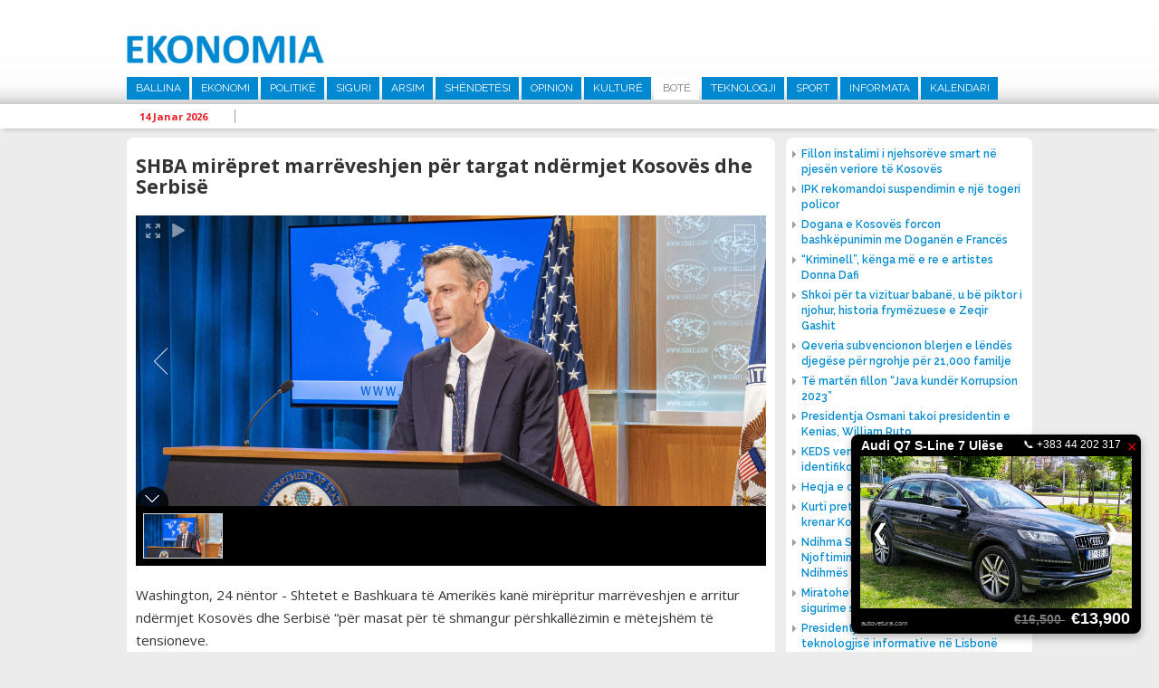

--- FILE ---
content_type: text/html; charset=UTF-8
request_url: http://ekonomia.info/sq/bote/shba-mirepret-marreveshjen-per-targat-ndermjet-kosoves-dhe-serbise
body_size: 9226
content:
<!DOCTYPE html>
<html>
<head>
<title>SHBA mir&euml;pret marr&euml;veshjen p&euml;r targat nd&euml;rmjet Kosov&euml;s dhe Serbis&euml; - Bot&euml;  -  Ekonomia</title>
<meta charset="UTF-8">
<meta viewport="width=device-width, initial-scale=1">
<meta name="description" content="Washington, 24 n&amp;euml;ntor - Shtetet e Bashkuara t&amp;euml; Amerik&amp;euml;s kan&amp;euml; mir&amp;euml;pritur marr&amp;euml;veshjen e arritur nd&amp;euml;rmjet Kosov&amp;euml;s dhe Serbis&amp;euml; &amp;ldquo;p&amp;euml;r masat p&amp;euml;r t&amp;euml; shmangur p&amp;euml;rshkall&amp;euml;zimin e m&amp;euml;tejsh&amp;euml;m t&amp;euml; tensioneve.
  Ekonomia - www.ekonomia-ks.com">
<meta name="keywords" content="Washington, 24 n&amp;euml;ntor - Shtetet e Bashkuara t&amp;euml; Amerik&amp;euml;s kan&amp;euml; mir&amp;euml;pritur marr&amp;euml;veshjen e arritur nd&amp;euml;rmjet Kosov&amp;euml;s dhe Serbis&amp;euml; &amp;ldquo;p&amp;euml;r masat p&amp;euml;r t&amp;euml; shmangur p&amp;euml;rshkall&amp;euml;zimin e m&amp;euml;tejsh&amp;euml;m t&amp;euml; tensioneve.
  Ekonomia - www.ekonomia-ks.com">
<meta name="author" content=" Ekonomia">
<meta property="fb:pages" content="939707452814781">
<meta property="fb:pages" content="1728710157424560">
<meta property="og:title" content="SHBA mir&euml;pret marr&euml;veshjen p&euml;r targat nd&euml;rmjet Kosov&euml;s dhe Serbis&euml;">
<meta property="og:description" content="Washington, 24 n&amp;euml;ntor - Shtetet e Bashkuara t&amp;euml; Amerik&amp;euml;s kan&amp;euml; mir&amp;euml;pritur marr&amp;euml;veshjen e arritur nd&amp;euml;rmjet Kosov&amp;euml;s dhe Serbis&amp;euml; &amp;ldquo;p&amp;euml;r masat p&amp;euml;r t&amp;euml; shmangur p&amp;euml;rshkall&amp;euml;zimin e m&amp;euml;tejsh&amp;euml;m t&amp;euml; tensioneve.
">
<meta property="og:image" content="http://ekonomia.info/repository/images/social/ned_price.jpg">
<meta property="og:site_name" content=" Ekonomia">
<meta property="og:site_url" content="http://ekonomia.info/sq/bote/shba-mirepret-marreveshjen-per-targat-ndermjet-kosoves-dhe-serbise">
<meta property="og:type" content="article">
<meta name="robots" content="All">
<meta http-equiv="cache-control" content="max-age=0">
<meta http-equiv="cache-control" content="no-cache">
<meta http-equiv="expires" content="0">
<meta http-equiv="expires" content="Tue, 01 Jan 1980 1:00:00 GMT">
<meta http-equiv="pragma" content="no-cache">
<link rel="stylesheet" href="https://fonts.googleapis.com/css?family=Raleway:400,500,600,700|Roboto:400,500,700|Open+Sans:400,600,700" type="text/css" title="standard" />
<link rel="stylesheet" href="http://ekonomia.info/misc/bootstrap/css/bootstrap.min.css" type="text/css" title="standard" />
<link rel="stylesheet" href="http://ekonomia.info/misc/bootstrap/css/bootstrap-dialog.min.css" type="text/css" title="standard" />
<link rel="stylesheet" href="http://ekonomia.info/inc/css/normalizer.css" type="text/css" title="standard" />
<link rel="stylesheet" href="http://ekonomia.info/misc/fontawesome/css/font-awesome.min.css" type="text/css" title="standard" />
<link rel="stylesheet" href="http://ekonomia.info/inc/css/style.css?1537891861" type="text/css" title="standard" />
<script type="text/javascript" src="http://ekonomia.info/inc/js/jquery-2.1.3.min.js"></script>
<script type="text/javascript" src="http://ekonomia.info/inc/js/jquery.cycle2.min.js"></script>
<script type="text/javascript" src="http://ekonomia.info/inc/js/main.js?1539104431"></script>
<script data-cfasync="false" nonce="adeca65d-5bd7-47fe-b1ca-5e2b8bba7a43">try{(function(w,d){!function(j,k,l,m){if(j.zaraz)console.error("zaraz is loaded twice");else{j[l]=j[l]||{};j[l].executed=[];j.zaraz={deferred:[],listeners:[]};j.zaraz._v="5874";j.zaraz._n="adeca65d-5bd7-47fe-b1ca-5e2b8bba7a43";j.zaraz.q=[];j.zaraz._f=function(n){return async function(){var o=Array.prototype.slice.call(arguments);j.zaraz.q.push({m:n,a:o})}};for(const p of["track","set","debug"])j.zaraz[p]=j.zaraz._f(p);j.zaraz.init=()=>{var q=k.getElementsByTagName(m)[0],r=k.createElement(m),s=k.getElementsByTagName("title")[0];s&&(j[l].t=k.getElementsByTagName("title")[0].text);j[l].x=Math.random();j[l].w=j.screen.width;j[l].h=j.screen.height;j[l].j=j.innerHeight;j[l].e=j.innerWidth;j[l].l=j.location.href;j[l].r=k.referrer;j[l].k=j.screen.colorDepth;j[l].n=k.characterSet;j[l].o=(new Date).getTimezoneOffset();if(j.dataLayer)for(const t of Object.entries(Object.entries(dataLayer).reduce((u,v)=>({...u[1],...v[1]}),{})))zaraz.set(t[0],t[1],{scope:"page"});j[l].q=[];for(;j.zaraz.q.length;){const w=j.zaraz.q.shift();j[l].q.push(w)}r.defer=!0;for(const x of[localStorage,sessionStorage])Object.keys(x||{}).filter(z=>z.startsWith("_zaraz_")).forEach(y=>{try{j[l]["z_"+y.slice(7)]=JSON.parse(x.getItem(y))}catch{j[l]["z_"+y.slice(7)]=x.getItem(y)}});r.referrerPolicy="origin";r.src="/cdn-cgi/zaraz/s.js?z="+btoa(encodeURIComponent(JSON.stringify(j[l])));q.parentNode.insertBefore(r,q)};["complete","interactive"].includes(k.readyState)?zaraz.init():j.addEventListener("DOMContentLoaded",zaraz.init)}}(w,d,"zarazData","script");window.zaraz._p=async d$=>new Promise(ea=>{if(d$){d$.e&&d$.e.forEach(eb=>{try{const ec=d.querySelector("script[nonce]"),ed=ec?.nonce||ec?.getAttribute("nonce"),ee=d.createElement("script");ed&&(ee.nonce=ed);ee.innerHTML=eb;ee.onload=()=>{d.head.removeChild(ee)};d.head.appendChild(ee)}catch(ef){console.error(`Error executing script: ${eb}\n`,ef)}});Promise.allSettled((d$.f||[]).map(eg=>fetch(eg[0],eg[1])))}ea()});zaraz._p({"e":["(function(w,d){})(window,document)"]});})(window,document)}catch(e){throw fetch("/cdn-cgi/zaraz/t"),e;};</script></head><body>


<header>

  <div class="top-part">
    <div class="alignC">
      <a href="http://ekonomia.info/sq/ballina" class="logo"><img src="http://ekonomia.info/inc/images/logo1.png"></a>
            <nav class="main-nav">
        <ul><li><a href="http://ekonomia.info/sq/ballina" >Ballina</a></li><li><a href="http://ekonomia.info/sq/ekonomi" >Ekonomi</a><ul class="sub-main "><li><a href="http://ekonomia.info/sq/tregti">Tregti</a></li><li><a href="http://ekonomia.info/sq/industri">Industri</a></li><li><a href="http://ekonomia.info/sq/energjetike">Energjetik&euml;</a></li><li><a href="http://ekonomia.info/sq/telekomunikacion">Telekomunikacion</a></li><li><a href="http://ekonomia.info/sq/bujqesi">Bujq&euml;si</a></li><li><a href="http://ekonomia.info/sq/turizem">Turiz&euml;m</a></li></ul></li><li><a href="http://ekonomia.info/sq/politike" >Politik&euml;</a></li><li><a href="http://ekonomia.info/sq/siguri" >Siguri</a></li><li><a href="http://ekonomia.info/sq/arsim" >Arsim</a></li><li><a href="http://ekonomia.info/sq/shendetesi" >Sh&euml;ndet&euml;si</a></li><li><a href="http://ekonomia.info/sq/opinion" >Opinion</a></li><li><a href="http://ekonomia.info/sq/kulture" >Kultur&euml; </a></li><li><a href="http://ekonomia.info/sq/bote"  class="active" >Bot&euml; </a></li><li><a href="http://ekonomia.info/sq/teknologji" >Teknologji</a></li><li><a href="http://ekonomia.info/sq/sport" >Sport</a></li><li><a href="http://ekonomia.info/sq/informata" >Informata</a></li><li><a href="http://ekonomia.info/sq/kalendari" >Kalendari</a></li></ul>

      </nav>
    </div>
  </div>
  <div class="marquee-holder">
    <div class="alignC">
      <div class="date-holder">
        <span class="date">14 Janar 2026 </span>
        <span class="separator"></span>
      </div>
      <div class="news-holder">

      </div>

    </div>
  </div>
</header>

<div class="alignC">

<section class="content list-article w716">
<script type='text/javascript' src='http://ekonomia.info/misc/unite/js/unitegallery.min.js'></script>

<link rel='stylesheet' href='http://ekonomia.info/misc/unite/css/unite-gallery.css' type='text/css' />

<script type='text/javascript' src='http://ekonomia.info/misc/unite/themes/compact/ug-theme-compact.js'></script>


  <article class="full"><h1 class="article-main-heading">SHBA mir&euml;pret marr&euml;veshjen p&euml;r targat nd&euml;rmjet Kosov&euml;s dhe Serbis&euml;</h1><div id="news-gallery" style="overflow:hidden;">		<img alt="SHBA mir&euml;pret marr&euml;veshjen p&euml;r targat nd&euml;rmjet Kosov&euml;s dhe Serbis&euml;"
			 src="http://ekonomia.info/repository/images/main/ned_price.jpg"
			 data-image="http://ekonomia.info/repository/images/main/ned_price.jpg"
			 data-description="SHBA mir&euml;pret marr&euml;veshjen p&euml;r targat nd&euml;rmjet Kosov&euml;s dhe Serbis&euml;"></div>
      <script type="text/javascript">
        jQuery(document).ready(function(){
          jQuery("#news-gallery").unitegallery();
        });

      </script>

      <span class="full-text"><p>Washington, 24 n&euml;ntor - Shtetet e Bashkuara t&euml; Amerik&euml;s kan&euml; mir&euml;pritur marr&euml;veshjen e arritur nd&euml;rmjet Kosov&euml;s dhe Serbis&euml; &ldquo;p&euml;r masat p&euml;r t&euml; shmangur p&euml;rshkall&euml;zimin e m&euml;tejsh&euml;m t&euml; tensioneve.<br />
<br />
N&euml; nj&euml; deklarat&euml; t&euml; z&euml;dh&euml;n&euml;sit t&euml; Departamentit amerikan t&euml; Shtetit Ned Price p&euml;rg&euml;zohet marr&euml;veshja e t&euml; dy vendeve &ldquo;p&euml;r t&#039;u p&euml;rqendruar plot&euml;sisht dhe urgjentisht n&euml; normalizimin e marr&euml;dh&euml;nieve n&euml;n kujdesin e dialogut t&euml; leht&euml;suar nga Bashkimi Evropian&rdquo;, t&euml; cilin Shtetet e Bashkuara e vler&euml;sojn&euml; si &ldquo;rrug&euml;n m&euml; e mir&euml; p&euml;r t&euml; &ccedil;uar p&euml;rpara t&euml; ardhmen evropiane t&euml; Serbis&euml; dhe Kosov&euml;s&rdquo;.<br />
<br />
"Ne mir&euml;presim vendimin e pal&euml;ve p&euml;r t&euml; v&euml;n&euml; interesat e t&euml; gjith&euml; njer&euml;zve t&euml; tyre n&euml; krye t&euml; vendimmarrjes dhe t&euml; nd&euml;rmarrin hapa p&euml;r t&euml; p&euml;rmir&euml;suar jet&euml;n e p&euml;rditshme t&euml; qytetar&euml;ve t&euml; tyre."<br />
<br />
"T&euml; dy pal&euml;t b&euml;n&euml; nj&euml; hap gjigant p&euml;rpara sot, me leht&euml;simin e BE-s&euml;, drejt garantimit t&euml; paqes dhe stabilitetit n&euml; t&euml; gjith&euml; rajonin. Shtetet e Bashkuara p&euml;rsh&euml;ndesin negociatat konstruktive dhe inkurajojn&euml; p&euml;rparimin e m&euml;tejsh&euml;m drejt normalizimit t&euml; marr&euml;dh&euml;nieve", thuhet n&euml; deklarat&euml;n e z&euml;dh&euml;n&euml;sit t&euml; Departamentit amerikan t&euml; Shtetit Ned Price.<br />
<br />
Kurse k&euml;shilltari i Departamentit t&euml; Shtetit, Derek Chollet, ka njoftuar se pati nj&euml; bised&euml; t&euml; mir&euml; me kryeministrin e Kosov&euml;s Albin Kurti.<br />
<br />
&ldquo;E fal&euml;nderova p&euml;r angazhimin konstruktiv n&euml; gjetjen e nj&euml; rruge p&euml;rpara p&euml;r uljen e tensioneve dhe angazhimin p&euml;r t&euml; punuar urgjentisht p&euml;r normalizimin e marr&euml;dh&euml;nieve nd&euml;rmjet Kosov&euml;s dhe Serbis&euml; n&euml; dialogun e leht&euml;suar nga BE-ja, t&euml; cilin SHBA-ja e mb&euml;shtet fuqish&euml;m&rdquo;, shkroi Chollet n&euml; rrjetin social Twitter. <br />
</p></span>
    <div class="add-this-sharer" style="float:left;width:100%;padding:20px 15px;">
      <!-- Go to www.addthis.com/dashboard to customize your tools -->
      <div class="addthis_inline_share_toolbox"></div>

    </div>
      </article>      <div class="latest-section-news">
                          <article class="list " >
                  <a href="http://ekonomia.info/sq/bote/presidentja-osmani-takoi-presidentin-e-kenias-william-ruto" class="image"><img src="http://ekonomia.info/repository/images/300_200/vjosa_osmani_dhe_william_ruto.jpg"  /></a>
                  <a href="http://ekonomia.info/sq/bote/presidentja-osmani-takoi-presidentin-e-kenias-william-ruto" class="title"><h1>Presidentja Osmani takoi presidentin e Kenias, William Ruto</h1></a>

                </article>
                                <article class="list " >
                  <a href="http://ekonomia.info/sq/bote/be-konfirmon-se-liberalizimi-i-vizave-per-kosoven-do-te-hyje-ne-fuqi-me-1-janar-2024" class="image"><img src="http://ekonomia.info/repository/images/300_200/04_07_2022_11131531_liberalizimi_i_vizave.jpg"  /></a>
                  <a href="http://ekonomia.info/sq/bote/be-konfirmon-se-liberalizimi-i-vizave-per-kosoven-do-te-hyje-ne-fuqi-me-1-janar-2024" class="title"><h1>BE konfirmon se liberalizimi i vizave p&euml;r Kosov&euml;n do t&euml; hyj&euml; n&euml; fuqi m&euml; 1 janar 2024</h1></a>

                </article>
                                <article class="list "  style="margin-right:0;" >
                  <a href="http://ekonomia.info/sq/bote/presidenti-biden-kerkon-miliarda-dollare-ne-fonde-per-ukrainen-dhe-izraelin" class="image"><img src="http://ekonomia.info/repository/images/300_200/joe_biden_and_netanjahu.jpg"  /></a>
                  <a href="http://ekonomia.info/sq/bote/presidenti-biden-kerkon-miliarda-dollare-ne-fonde-per-ukrainen-dhe-izraelin" class="title"><h1> Presidenti Biden k&euml;rkon miliarda dollar&euml; n&euml; fonde p&euml;r Ukrain&euml;n dhe Izraelin</h1></a>

                </article>
                                <article class="list " >
                  <a href="http://ekonomia.info/sq/bote/presidentja-osmani-u-prit-ne-takim-nga-kryeministri-i-shqiperise-edi-rama" class="image"><img src="http://ekonomia.info/repository/images/300_200/vjosa_osmani_dhe_edi_rama_2023.jpg"  /></a>
                  <a href="http://ekonomia.info/sq/bote/presidentja-osmani-u-prit-ne-takim-nga-kryeministri-i-shqiperise-edi-rama" class="title"><h1>Presidentja Osmani u prit n&euml; takim nga kryeministri i Shqip&euml;ris&euml;, Edi Rama</h1></a>

                </article>
                                <article class="list " >
                  <a href="http://ekonomia.info/sq/bote/termet-i-fuqishem-godet-japonine" class="image"><img src="http://ekonomia.info/repository/images/300_200/05_10_2022_12065487_termet_termet_earthquake.jpg"  /></a>
                  <a href="http://ekonomia.info/sq/bote/termet-i-fuqishem-godet-japonine" class="title"><h1>T&euml;rmet i fuqish&euml;m godet Japonin&euml;</h1></a>

                </article>
                                <article class="list "  style="margin-right:0;" >
                  <a href="http://ekonomia.info/sq/bote/njohja-e-kosoves-eshte-ceshtje-e-perfunduar-per-malin-e-zi" class="image"><img src="http://ekonomia.info/repository/images/300_200/jakov_milatovic.jpg"  /></a>
                  <a href="http://ekonomia.info/sq/bote/njohja-e-kosoves-eshte-ceshtje-e-perfunduar-per-malin-e-zi" class="title"><h1>Njohja e Kosov&euml;s &euml;sht&euml; &ccedil;&euml;shtje e p&euml;rfunduar p&euml;r Malin e Zi </h1></a>

                </article>
                      </div>

      

</section>

  <div class="right-holder" style="margin-top:10px;">
    <div class="main-right-news">
         <ul>
      <li><a href="http://www.ekonomia.info/sq/energjetike/fillon-instalimi-i-njehsoreve-smart-ne-pjesen-veriore-te-kosoves"><span class="icon fa fa-caret-right"></span><span class="title">Fillon instalimi i njehsor&euml;ve smart n&euml; pjes&euml;n veriore t&euml; Kosov&euml;s</span></a></li>
<li><a href="http://www.ekonomia.info/sq/siguri/ipk-rekomandoi-suspendimin-e-nje-togeri-policor"><span class="icon fa fa-caret-right"></span><span class="title">IPK rekomandoi suspendimin e nj&euml; togeri policor</span></a></li>
<li><a href="http://www.ekonomia.info/sq/ekonomi/dogana-e-kosoves-forcon-bashkepunimin-me-doganen-e-frances"><span class="icon fa fa-caret-right"></span><span class="title">Dogana e Kosov&euml;s forcon bashk&euml;punimin me Dogan&euml;n e Franc&euml;s  </span></a></li>
<li><a href="http://www.ekonomia.info/sq/kulture/kriminell-kenga-me-e-re-e-artistes-donna-dafi"><span class="icon fa fa-caret-right"></span><span class="title">&ldquo;Kriminell&rdquo;, k&euml;nga m&euml; e re e artistes Donna Dafi</span></a></li>
<li><a href="http://www.ekonomia.info/sq/kulture/shkoi-per-ta-vizituar-babane-u-be-piktor-i-njohur-historia-frymezuese-e-zeqir-gashit"><span class="icon fa fa-caret-right"></span><span class="title">Shkoi p&euml;r ta vizituar baban&euml;, u b&euml; piktor i njohur, historia frym&euml;zuese e Zeqir Gashit</span></a></li>
<li><a href="http://www.ekonomia.info/sq/ekonomi/qeveria-subvencionon-blerjen-e-lendes-djegese-per-ngrohje-per-21000-familje"><span class="icon fa fa-caret-right"></span><span class="title">Qeveria subvencionon blerjen e l&euml;nd&euml;s djeg&euml;se p&euml;r ngrohje p&euml;r 21,000 familje</span></a></li>
<li><a href="http://www.ekonomia.info/sq/siguri/te-marten-fillon-java-kunder-korrupsion-2023"><span class="icon fa fa-caret-right"></span><span class="title">T&euml; mart&euml;n fillon &ldquo;Java kund&euml;r Korrupsion 2023&rdquo;</span></a></li>
<li><a href="http://www.ekonomia.info/sq/bote/presidentja-osmani-takoi-presidentin-e-kenias-william-ruto"><span class="icon fa fa-caret-right"></span><span class="title">Presidentja Osmani takoi presidentin e Kenias, William Ruto</span></a></li>
<li><a href="http://www.ekonomia.info/sq/energjetike/keds-vendos-pajisje-automatike-qe-identifikon-prishjet"><span class="icon fa fa-caret-right"></span><span class="title"> KEDS vendos pajisje automatike q&euml; identifikon prishjet </span></a></li>
<li><a href="http://www.ekonomia.info/sq/opinion/heqja-e-denimit-me-vdekje-gabim"><span class="icon fa fa-caret-right"></span><span class="title">Heqja e denimit me vdekje gabim</span></a></li>
<li><a href="http://www.ekonomia.info/sq/kulture/kurti-pret-ne-takim-rita-oren-e-ke-bere-krenar-kosoven"><span class="icon fa fa-caret-right"></span><span class="title">Kurti pret n&euml; takim Rita Or&euml;n: E ke b&euml;r&euml; krenar Kosov&euml;n  </span></a></li>
<li><a href="http://www.ekonomia.info/sq/opinion/ndihma-shteterore-detyrimi-per-njoftimin-e-ndihmes-dhe-kthimi-i-ndihmes-se-kunderligjshme"><span class="icon fa fa-caret-right"></span><span class="title">Ndihma Shtet&euml;rore: Detyrimi p&euml;r Njoftimin e Ndihm&euml;s dhe Kthimi i Ndihm&euml;s s&euml; Kund&euml;rligjshme</span></a></li>
<li><a href="http://www.ekonomia.info/sq/ekonomi/miratohet-marreveshja-me-holanden-per-sigurime-shoqerore"><span class="icon fa fa-caret-right"></span><span class="title">Miratohet marr&euml;veshja me Holand&euml;n p&euml;r sigurime shoq&euml;rore</span></a></li>
<li><a href="http://www.ekonomia.info/sq/teknologji/presidentja-osman-flet-ne-samitin-e-teknologjise-informative-ne-lisbone"><span class="icon fa fa-caret-right"></span><span class="title">Presidentja Osman flet n&euml; Samitin e teknologjis&euml; informative n&euml; Lisbon&euml;</span></a></li>
<li><a href="http://www.ekonomia.info/sq/opinion/albert-kamy-hero-i-se-vertetes"><span class="icon fa fa-caret-right"></span><span class="title">Albert Kamy hero i s&euml; v&euml;rtet&euml;s</span></a></li>
<li><a href="http://www.ekonomia.info/sq/telekomunikacion/mfpt-dhe-telekomi-nenshkruajne-marreveshje-per-kredi-investive-432176"><span class="icon fa fa-caret-right"></span><span class="title">MFPT dhe Telekomi n&euml;nshkruajn&euml; marr&euml;veshje p&euml;r kredi investive</span></a></li>
<li><a href="http://www.ekonomia.info/sq/ekonomi/bqk-po-punon-ne-avancimin-e-rregullave-per-vleresimin-e-pronave-te-paluajtshme"><span class="icon fa fa-caret-right"></span><span class="title">BQK po punon n&euml; avancimin e rregullave p&euml;r vler&euml;simin e pronave t&euml; paluajtshme </span></a></li>
<li><a href="http://www.ekonomia.info/sq/siguri/policia-arreston-terroristet-e-ne-anen-tjeter-ata-me-para-te-krimit-po-e-blejne-lirine"><span class="icon fa fa-caret-right"></span><span class="title">Policia arreston terroristet e n&euml; an&euml;n tjet&euml;r, ata me para t&euml; krimit po e blejn&euml; lirin&euml;</span></a></li>
    </ul>
    
    </div>
<!--    <div style="float:left;width:100%;">-->
<!--      <iframe width="272" height="200" src="https://www.youtube.com/embed/ROeV4ufT4Zw" frameborder="0" allow="accelerometer; encrypted-media; gyroscope; picture-in-picture" allowfullscreen></iframe>-->
<!--    </div>-->
    
        <a href="https://www.facebook.com/MTI.RKS/" target="_blank" style="float:left;width:100%;"><img src="http://ekonomia.info/repository/reklama/mti_konsumator_6519.jpg" style="float:left;width:100%;"></a>

    <div class="news-box right-calendari"><a href="http://ekonomia.info/sq/kalendari" class="main"><h1>Kalendari</h1></a>
            <a href="http://ekonomia.info/sq/kalendari/ngjarjet-e-dates-8-gusht-2023" class="title">Ngjarjet e dat&euml;s 8 gusht 2023</a>

      <span class="calendar-text">
        <p>&nbsp;- Partia Demokratike e Kosov&euml;s, mban konferenc&euml; p&euml;r media. (Selia Qendrore e PDK-s&euml;, ora 11:00)</p>
<p>&nbsp;</p>
<p>&nbsp;- Ministria e Kultur&euml;s, Rinis&euml; dhe Sportit, organizon shfaqjen e filmave &ldquo;I Pabesi&rdquo; dhe &ldquo;Heshtja Vret&rdquo;. (Kino &ldquo;Armata&rdquo;, ora 20:00)</p>
      </span>

    </div>

  </div>

  </div>

<section class="home-row">
  <div class="alignC">

<!--    <div class="flight-info">-->
<!--      <a href="http://www.airportpristina.com/" target="_blank" class="main-link">Prishtina International Airport Adem Jashari / Limak Kosovo</a>-->
<!--      <div class="tab-container aeroporti">-->
<!--        <a class="active arrive" href="javascript:void(0);" data-class="arrivals">Arrivals</a>-->
<!--        <a href="javascript:void(0);" class="depart" data-class="departures">Departures</a>-->
<!--      </div>-->
<!--      <div class="tab-content arrivals flight-content">-->
<!--        <table>-->
<!--          <tr class="heading">-->
<!--            <td class="flight-no">Nr. Fl.</td>-->
<!--            <td class="from">Nga</td>-->
<!--            <td class="status">Statusi</td>-->
<!--          </tr>-->
<!--        </table>-->
<!--      </div>-->
<!--      <div class="tab-content departures flight-content">-->
<!--        <table>-->
<!--          <tr class="heading">-->
<!--            <td class="flight-no">Nr. Fl.</td>-->
<!--            <td class="from">Nga</td>-->
<!--            <td class="status">Statusi</td>-->
<!--          </tr>-->
<!--        </table>-->
<!--      </div>-->
<!--    </div>-->

        <div class="news-box" style="margin-right:2%;">
      <a href="http://ekonomia.info/sq/siguri" class="main"><h1>Siguri</h1></a>

            <div class="nb-main">
        <a href="http://ekonomia.info/sq/siguri/ipk-rekomandoi-suspendimin-e-nje-togeri-policor" class="image"><img src="http://ekonomia.info/repository/images/334_180/07_12_2015_7255947_IPK___Inspektoratit_Policor_te_Kosoves_llogo.jpg" ></a>
        <a href="http://ekonomia.info/sq/siguri/ipk-rekomandoi-suspendimin-e-nje-togeri-policor" class="title">IPK rekomandoi suspendimin e nj&euml; togeri policor </a>
      </div>
      <ul>
                  <li><a href="http://ekonomia.info/sq/siguri/te-marten-fillon-java-kunder-korrupsion-2023"><span class="icon fa fa-caret-right"></span><span class="title">T&euml; mart&euml;n fillon &ldquo;Java kund&euml;r Korrupsion 2023&rdquo;</span></a></li>
                    <li><a href="http://ekonomia.info/sq/siguri/policia-arreston-terroristet-e-ne-anen-tjeter-ata-me-para-te-krimit-po-e-blejne-lirine"><span class="icon fa fa-caret-right"></span><span class="title">Policia arreston terroristet e n&euml; an&euml;n tjet&euml;r, ata me para t&euml; krimit po e blejn&euml; lirin&euml;</span></a></li>
              </ul>
    </div>

    <div class="news-box">
      <a href="http://ekonomia.info/sq/opinion" class="main"><h1>Opinion</h1></a>

                    <div class="nb-main">
                <a href="http://ekonomia.info/sq/opinion/heqja-e-denimit-me-vdekje-gabim" class="image"><img src="http://ekonomia.info/repository/images/334_180/besim_xani_2023_b_x.jpg" ></a>
                <a href="http://ekonomia.info/sq/opinion/heqja-e-denimit-me-vdekje-gabim" class="title">Heqja e denimit me vdekje gabim </a>
              </div>
              <ul>
                           <li><a href="http://ekonomia.info/sq/opinion/ndihma-shteterore-detyrimi-per-njoftimin-e-ndihmes-dhe-kthimi-i-ndihmes-se-kunderligjshme"><span class="icon fa fa-caret-right"></span><span class="title">Ndihma Shtet&euml;rore: Detyrimi p&euml;r Njoftimin e Ndihm&euml;s dhe Kthimi i Ndihm&euml;s s&euml; Kund&euml;rligjshme</span></a></li>
                             <li><a href="http://ekonomia.info/sq/opinion/albert-kamy-hero-i-se-vertetes"><span class="icon fa fa-caret-right"></span><span class="title">Albert Kamy hero i s&euml; v&euml;rtet&euml;s</span></a></li>
                 </ul>
    </div>


        <div class="news-box sport">
      <a href="http://ekonomia.info/sq/sport" class="main"><h1>Sport</h1></a>

            <div class="nb-main">
        <a href="http://ekonomia.info/sq/sport/bayern-dhe-tottenhami-arrijne-marreveshje-per-kompensimin-per-harry-kane" class="image"><img src="http://ekonomia.info/repository/images/main/harry_kane_2023.webp"></a>
        <a href="http://ekonomia.info/sq/sport/bayern-dhe-tottenhami-arrijne-marreveshje-per-kompensimin-per-harry-kane" class="title">Bayern dhe Tottenhami arrijn&euml; marr&euml;veshje p&euml;r kompensimin p&euml;r Harry Kane </a>
      </div>
      <ul>
                  <li><a href="http://ekonomia.info/sq/sport/galatasaray-nenshkruan-me-brazilianin-tete"><span class="icon fa fa-caret-right"></span><span class="title">Galatasaray n&euml;nshkruan me brazilianin Tete</span></a></li>
                    <li><a href="http://ekonomia.info/sq/sport/galatasaray-nenshkruan-kontrate-3-vjecare-me-icardin"><span class="icon fa fa-caret-right"></span><span class="title">Galatasaray n&euml;nshkruan kontrat&euml; 3-vje&ccedil;are me Icardin</span></a></li>
              </ul>
    </div>
  </div>
</section>

<section class="home-row">
  <div class="alignC">
    <div class="row-holder">
            <div class="news-box1">
        <a href="http://ekonomia.info/sq/energjetike" class="main"><h1>Energjetik&euml;</h1></a>

                <div class="nb-main">
          <a href="http://ekonomia.info/sq/energjetike/fillon-instalimi-i-njehsoreve-smart-ne-pjesen-veriore-te-kosoves" class="image"><img src="http://ekonomia.info/repository/images/main/instalimi_i_njehsoreve_te_mencur.jpg" ></a>
          <a href="http://ekonomia.info/sq/energjetike/fillon-instalimi-i-njehsoreve-smart-ne-pjesen-veriore-te-kosoves" class="title">Fillon instalimi i njehsor&euml;ve smart n&euml; pjes&euml;n veriore t&euml; Kosov&euml;s </a>
        </div>
        <ul>
                      <li><a href="http://ekonomia.info/sq/energjetike/keds-vendos-pajisje-automatike-qe-identifikon-prishjet"><span class="icon fa fa-caret-right"></span><span class="title"> KEDS vendos pajisje automatike q&euml; identifikon prishjet </span></a></li>
                        <li><a href="http://ekonomia.info/sq/energjetike/ndertimet-afer-stabilimenteve-te-tensionit-te-larte-rrezikojne-sistemin-elektroenergjetik"><span class="icon fa fa-caret-right"></span><span class="title">Nd&euml;rtimet af&euml;r stabilimenteve t&euml; tensionit t&euml; lart&euml; rrezikojn&euml; sistemin elektroenergjetik</span></a></li>
                </ul>
      </div>

            <div class="news-box1">
        <a href="http://ekonomia.info/sq/bujqesi" class="main"><h1>Bujq&euml;si</h1></a>

                <div class="nb-main">
          <a href="http://ekonomia.info/sq/bujqesi/ministri-faton-peci-takohet-me-homologun-e-tij-letonez-armands-krauze" class="image"><img src="http://ekonomia.info/repository/images/320_180/ministri_faton_peci_dhe_armands_krauze.jpg" ></a>
          <a href="http://ekonomia.info/sq/bujqesi/ministri-faton-peci-takohet-me-homologun-e-tij-letonez-armands-krauze" class="title">Ministri Faton Peci takohet me homologun e tij letonez, Armands Krauze </a>
        </div>
        <ul>
                      <li><a href="http://ekonomia.info/sq/bujqesi/paraqitet-rasti-i-pare-i-semundjes-murtaja-afrikane-e-derrit-ne-kosove"><span class="icon fa fa-caret-right"></span><span class="title">Paraqitet rasti i par&euml; i s&euml;mundjes Murtaja Afrikane e Derrit n&euml; Kosov&euml;</span></a></li>
                        <li><a href="http://ekonomia.info/sq/bujqesi/rusia-nderpret-marreveshjen-per-dritherat-nga-ukraina"><span class="icon fa fa-caret-right"></span><span class="title">Rusia nd&euml;rpret marr&euml;veshjen p&euml;r drith&euml;rat nga Ukraina </span></a></li>
                </ul>
      </div>

            <div class="news-box1">
        <a href="http://ekonomia.info/sq/tregti" class="main"><h1>Tregti</h1></a>

                <div class="nb-main">
          <a href="http://ekonomia.info/sq/tregti/inflacioni-vjetor-i-konsumatorit-ne-shba-arriti-ne-32-per-qind" class="image"><img src="http://ekonomia.info/repository/images/320_180/dollar_-0_-_8.jpg" ></a>
          <a href="http://ekonomia.info/sq/tregti/inflacioni-vjetor-i-konsumatorit-ne-shba-arriti-ne-32-per-qind" class="title">Inflacioni vjetor i konsumatorit n&euml; SHBA arriti n&euml; 3,2 p&euml;r qind  </a>
        </div>
        <ul>
                      <li><a href="http://ekonomia.info/sq/tregti/akp-miraton-listen-e-aseteve-per-shitje-permes-likuidimit-shal-63"><span class="icon fa fa-caret-right"></span><span class="title">AKP miraton list&euml;n e aseteve p&euml;r shitje p&euml;rmes Likuidimit SHAL 63</span></a></li>
                        <li><a href="http://ekonomia.info/sq/tregti/nga-sot-hyn-ne-fuqi-rregullorja-per-perfshirjen-e-qytetareve-ne-tregun-financiar"><span class="icon fa fa-caret-right"></span><span class="title">Nga sot hyn n&euml; fuqi Rregullorja p&euml;r p&euml;rfshirjen e qytetar&euml;ve n&euml; tregun financiar</span></a></li>
                </ul>
      </div>

    </div>
  </div>
</section>
<section class="home-row last">
  <div class="alignC">
    <div class="row-holder">


            <div class="news-box1">
        <a href="http://ekonomia.info/sq/industri" class="main"><h1>Industri</h1></a>

                <div class="nb-main">
          <a href="http://ekonomia.info/sq/industri/cilesia-e-derivateve-te-naftes-ne-kosove-nuk-eshte-aspak-e-mire" class="image"><img src="http://ekonomia.info/repository/images/320_180/arton_demhasaj_drejtor_ekzekutiv_i_organizates_cohu.jpeg" ></a>
          <a href="http://ekonomia.info/sq/industri/cilesia-e-derivateve-te-naftes-ne-kosove-nuk-eshte-aspak-e-mire" class="title">Cil&euml;sia e derivateve t&euml; naft&euml;s n&euml; Kosov&euml; nuk &euml;sht&euml; aspak e mir&euml; </a>
        </div>
        <ul>
                      <li><a href="http://ekonomia.info/sq/industri/usaid-mbeshtet-praktikat-e-riciklimit"><span class="icon fa fa-caret-right"></span><span class="title">USAID mb&euml;shtet praktikat e riciklimit</span></a></li>
                        <li><a href="http://ekonomia.info/sq/industri/rifillon-puna-e-prodhimit-ne-ferronikeli"><span class="icon fa fa-caret-right"></span><span class="title">Rifillon puna e prodhimit n&euml; Ferronikeli</span></a></li>
                </ul>
      </div>

            <div class="news-box1">
        <a href="http://ekonomia.info/sq/teknologji" class="main"><h1>Teknologji</h1></a>

                <div class="nb-main">
          <a href="http://ekonomia.info/sq/teknologji/presidentja-osman-flet-ne-samitin-e-teknologjise-informative-ne-lisbone" class="image"><img src="http://ekonomia.info/repository/images/320_180/vjosa_osmani_ne_lisbone.jpg" ></a>
          <a href="http://ekonomia.info/sq/teknologji/presidentja-osman-flet-ne-samitin-e-teknologjise-informative-ne-lisbone" class="title">Presidentja Osman flet n&euml; Samitin e teknologjis&euml; informative n&euml; Lisbon&euml; </a>
        </div>
        <ul>
                      <li><a href="http://ekonomia.info/sq/teknologji/twitter-humb-gjysmen-e-te-hyrave-nga-reklamimi"><span class="icon fa fa-caret-right"></span><span class="title">Twitter humb gjysm&euml;n e t&euml; hyrave nga reklamimi</span></a></li>
                        <li><a href="http://ekonomia.info/sq/teknologji/elon-musk-krijon-kompani-te-re-te-inteligjences-artificiale"><span class="icon fa fa-caret-right"></span><span class="title">Elon Musk krijon kompani t&euml; re t&euml; inteligjenc&euml;s artificiale</span></a></li>
                </ul>
      </div>


            <div class="news-box1">
        <a href="http://ekonomia.info/sq/turizem" class="main"><h1>Turiz&euml;m</h1></a>

                <div class="nb-main">
          <a href="http://ekonomia.info/sq/turizem/shqiperia-me-17-milione-turiste-vetem-per-muajin-korrik" class="image"><img src="http://ekonomia.info/repository/images/320_180/plazha_e_shengjinit_shengjin_beach_ermiri_palace.jpg" ></a>
          <a href="http://ekonomia.info/sq/turizem/shqiperia-me-17-milione-turiste-vetem-per-muajin-korrik" class="title">Shqip&euml;ria me 1.7 milion&euml; turist&euml; vet&euml;m p&euml;r muajin korrik </a>
        </div>
        <ul>
                      <li><a href="http://ekonomia.info/sq/turizem/ne-5-muajte-e-pare-shqiperia-vizitohet-nga-rreth-2-milion-e-400-mije-turiste"><span class="icon fa fa-caret-right"></span><span class="title">N&euml; 5 muajt&euml; e par&euml; Shqip&euml;ria vizitohet nga rreth 2 milion e 400 mij&euml; turist&euml;</span></a></li>
                        <li><a href="http://ekonomia.info/sq/turizem/hoteli-i-pare-ne-rajon-qe-certifikohet-per-qendrueshmeri-eshte-ne-kosove"><span class="icon fa fa-caret-right"></span><span class="title">Hoteli i par&euml; n&euml; rajon q&euml; certifikohet p&euml;r Q&euml;ndrueshm&euml;ri &euml;sht&euml; n&euml; Kosov&euml;</span></a></li>
                </ul>
      </div>




    </div>
  </div>
</section>
<footer>
  <div class="alignC">
    <span class="address">
      Adresa: Sheshi "Zahir Pajaziti", Tel: +377 44 185-977, +386 49 185-977<br/>

      e-mail: <a href="/cdn-cgi/l/email-protection" class="__cf_email__" data-cfemail="bcd1ddced7d9c8d5d2dbfcd9d7d3d2d3d1d5dd91d7cf92dfd3d1">[email&#160;protected]</a> & <a href="/cdn-cgi/l/email-protection" class="__cf_email__" data-cfemail="e7958283868c948e86a7828c8889888a8e86ca8c94c984888a">[email&#160;protected]</a><br/>

      Prishtinë
    </span>
  </div>
  <div class="copyright">
    <div class="alignC">
      <span class="text">
        &copy; Copyright - Agjencia - Ekonomia - Media - 2005 - 2019 - T&euml; gjitha t&euml; drejtat e rezervuara      </span>
    </div>
  </div>

</footer>
<script data-cfasync="false" src="/cdn-cgi/scripts/5c5dd728/cloudflare-static/email-decode.min.js"></script><script type="text/javascript">
  var gaJsHost = (("https:" == document.location.protocol) ? "https://ssl." : "http://www.");
  document.write(unescape("%3Cscript src='" + gaJsHost + "google-analytics.com/ga.js' type='text/javascript'%3E%3C/script%3E"));
</script>
<script type="text/javascript">
  try {
    var pageTracker = _gat._getTracker("UA-15328518-1");
    pageTracker._trackPageview();
  } catch(err) {}</script>
<!-- Go to www.addthis.com/dashboard to customize your tools -->
<script type="text/javascript" src="//s7.addthis.com/js/300/addthis_widget.js#pubid=ra-598c3583c4e63bc8"></script>

<script defer src="https://static.cloudflareinsights.com/beacon.min.js/vcd15cbe7772f49c399c6a5babf22c1241717689176015" integrity="sha512-ZpsOmlRQV6y907TI0dKBHq9Md29nnaEIPlkf84rnaERnq6zvWvPUqr2ft8M1aS28oN72PdrCzSjY4U6VaAw1EQ==" data-cf-beacon='{"version":"2024.11.0","token":"8ce231cb3a9346cb96382f124be9c569","r":1,"server_timing":{"name":{"cfCacheStatus":true,"cfEdge":true,"cfExtPri":true,"cfL4":true,"cfOrigin":true,"cfSpeedBrain":true},"location_startswith":null}}' crossorigin="anonymous"></script>
</body>
</html>

--- FILE ---
content_type: text/javascript; charset=utf-8
request_url: http://ekonomia.info/cdn-cgi/zaraz/s.js?z=JTdCJTIyZXhlY3V0ZWQlMjIlM0ElNUIlNUQlMkMlMjJ0JTIyJTNBJTIyU0hCQSUyMG1pciVDMyVBQnByZXQlMjBtYXJyJUMzJUFCdmVzaGplbiUyMHAlQzMlQUJyJTIwdGFyZ2F0JTIwbmQlQzMlQUJybWpldCUyMEtvc292JUMzJUFCcyUyMGRoZSUyMFNlcmJpcyVDMyVBQiUyMC0lMjBCb3QlQzMlQUIlMjAlMjAtJTIwJTIwRWtvbm9taWElMjIlMkMlMjJ4JTIyJTNBMC4wNzIwNjk0MzczNDg1NjgxOSUyQyUyMnclMjIlM0ExMjgwJTJDJTIyaCUyMiUzQTcyMCUyQyUyMmolMjIlM0E3MjAlMkMlMjJlJTIyJTNBMTI4MCUyQyUyMmwlMjIlM0ElMjJodHRwJTNBJTJGJTJGZWtvbm9taWEuaW5mbyUyRnNxJTJGYm90ZSUyRnNoYmEtbWlyZXByZXQtbWFycmV2ZXNoamVuLXBlci10YXJnYXQtbmRlcm1qZXQta29zb3Zlcy1kaGUtc2VyYmlzZSUyMiUyQyUyMnIlMjIlM0ElMjIlMjIlMkMlMjJrJTIyJTNBMjQlMkMlMjJuJTIyJTNBJTIyVVRGLTglMjIlMkMlMjJvJTIyJTNBMCUyQyUyMnElMjIlM0ElNUIlNUQlN0Q=
body_size: 3255
content:
try{(function(w,d){zaraz.debug=(px="")=>{document.cookie=`zarazDebug=${px}; path=/`;location.reload()};window.zaraz._al=function(en,eo,ep){w.zaraz.listeners.push({item:en,type:eo,callback:ep});en.addEventListener(eo,ep)};zaraz.preview=(eq="")=>{document.cookie=`zarazPreview=${eq}; path=/`;location.reload()};zaraz.i=function(pL){const pM=d.createElement("div");pM.innerHTML=unescape(pL);const pN=pM.querySelectorAll("script"),pO=d.querySelector("script[nonce]"),pP=pO?.nonce||pO?.getAttribute("nonce");for(let pQ=0;pQ<pN.length;pQ++){const pR=d.createElement("script");pP&&(pR.nonce=pP);pN[pQ].innerHTML&&(pR.innerHTML=pN[pQ].innerHTML);for(const pS of pN[pQ].attributes)pR.setAttribute(pS.name,pS.value);d.head.appendChild(pR);pN[pQ].remove()}d.body.appendChild(pM)};zaraz.f=async function(py,pz){const pA={credentials:"include",keepalive:!0,mode:"no-cors"};if(pz){pA.method="POST";pA.body=new URLSearchParams(pz);pA.headers={"Content-Type":"application/x-www-form-urlencoded"}}return await fetch(py,pA)};window.zaraz._p=async d$=>new Promise(ea=>{if(d$){d$.e&&d$.e.forEach(eb=>{try{const ec=d.querySelector("script[nonce]"),ed=ec?.nonce||ec?.getAttribute("nonce"),ee=d.createElement("script");ed&&(ee.nonce=ed);ee.innerHTML=eb;ee.onload=()=>{d.head.removeChild(ee)};d.head.appendChild(ee)}catch(ef){console.error(`Error executing script: ${eb}\n`,ef)}});Promise.allSettled((d$.f||[]).map(eg=>fetch(eg[0],eg[1])))}ea()});zaraz.pageVariables={};zaraz.__zcl=zaraz.__zcl||{};zaraz.track=async function(eu,ev,ew){return new Promise((ex,ey)=>{const ez={name:eu,data:{}};if(ev?.__zarazClientEvent)Object.keys(localStorage).filter(eB=>eB.startsWith("_zaraz_google_consent_")).forEach(eA=>ez.data[eA]=localStorage.getItem(eA));else{for(const eC of[localStorage,sessionStorage])Object.keys(eC||{}).filter(eE=>eE.startsWith("_zaraz_")).forEach(eD=>{try{ez.data[eD.slice(7)]=JSON.parse(eC.getItem(eD))}catch{ez.data[eD.slice(7)]=eC.getItem(eD)}});Object.keys(zaraz.pageVariables).forEach(eF=>ez.data[eF]=JSON.parse(zaraz.pageVariables[eF]))}Object.keys(zaraz.__zcl).forEach(eG=>ez.data[`__zcl_${eG}`]=zaraz.__zcl[eG]);ez.data.__zarazMCListeners=zaraz.__zarazMCListeners;
//
ez.data={...ez.data,...ev};ez.zarazData=zarazData;fetch("/cdn-cgi/zaraz/t",{credentials:"include",keepalive:!0,method:"POST",headers:{"Content-Type":"application/json"},body:JSON.stringify(ez)}).catch(()=>{
//
return fetch("/cdn-cgi/zaraz/t",{credentials:"include",method:"POST",headers:{"Content-Type":"application/json"},body:JSON.stringify(ez)})}).then(function(eI){zarazData._let=(new Date).getTime();eI.ok||ey();return 204!==eI.status&&eI.json()}).then(async eH=>{await zaraz._p(eH);"function"==typeof ew&&ew()}).finally(()=>ex())})};zaraz.set=function(eJ,eK,eL){try{eK=JSON.stringify(eK)}catch(eM){return}prefixedKey="_zaraz_"+eJ;sessionStorage&&sessionStorage.removeItem(prefixedKey);localStorage&&localStorage.removeItem(prefixedKey);delete zaraz.pageVariables[eJ];if(void 0!==eK){eL&&"session"==eL.scope?sessionStorage&&sessionStorage.setItem(prefixedKey,eK):eL&&"page"==eL.scope?zaraz.pageVariables[eJ]=eK:localStorage&&localStorage.setItem(prefixedKey,eK);zaraz.__watchVar={key:eJ,value:eK}}};for(const{m:eN,a:eO}of zarazData.q.filter(({m:eP})=>["debug","set"].includes(eP)))zaraz[eN](...eO);for(const{m:eQ,a:eR}of zaraz.q)zaraz[eQ](...eR);delete zaraz.q;delete zarazData.q;zaraz.spaPageview=()=>{zarazData.l=d.location.href;zarazData.t=d.title;zaraz.pageVariables={};zaraz.__zarazMCListeners={};zaraz.track("__zarazSPA")};zaraz.fulfilTrigger=function(fm,fn,fo,fp){zaraz.__zarazTriggerMap||(zaraz.__zarazTriggerMap={});zaraz.__zarazTriggerMap[fm]||(zaraz.__zarazTriggerMap[fm]="");zaraz.__zarazTriggerMap[fm]+="*"+fn+"*";zaraz.track("__zarazEmpty",{...fo,__zarazClientTriggers:zaraz.__zarazTriggerMap[fm]},fp)};zaraz._processDataLayer=pC=>{for(const pD of Object.entries(pC))zaraz.set(pD[0],pD[1],{scope:"page"});if(pC.event){if(zarazData.dataLayerIgnore&&zarazData.dataLayerIgnore.includes(pC.event))return;let pE={};for(let pF of dataLayer.slice(0,dataLayer.indexOf(pC)+1))pE={...pE,...pF};delete pE.event;pC.event.startsWith("gtm.")||zaraz.track(pC.event,pE)}};window.dataLayer=w.dataLayer||[];const pB=w.dataLayer.push;Object.defineProperty(w.dataLayer,"push",{configurable:!0,enumerable:!1,writable:!0,value:function(...pG){let pH=pB.apply(this,pG);zaraz._processDataLayer(pG[0]);return pH}});dataLayer.forEach(pI=>zaraz._processDataLayer(pI));zaraz._cts=()=>{zaraz._timeouts&&zaraz._timeouts.forEach(ej=>clearTimeout(ej));zaraz._timeouts=[]};zaraz._rl=function(){w.zaraz.listeners&&w.zaraz.listeners.forEach(ek=>ek.item.removeEventListener(ek.type,ek.callback));window.zaraz.listeners=[]};const eh=history.pushState.bind(history);history.pushState=function(...el){try{zaraz._rl();zaraz._cts&&zaraz._cts()}finally{eh(...el);setTimeout(zaraz.spaPageview,100)}};const ei=history.replaceState.bind(history);history.replaceState=function(...em){try{zaraz._rl();zaraz._cts&&zaraz._cts()}finally{ei(...em);setTimeout(zaraz.spaPageview,100)}};zaraz._c=bW=>{const{event:bX,...bY}=bW;zaraz.track(bX,{...bY,__zarazClientEvent:!0})};zaraz._syncedAttributes=["altKey","clientX","clientY","pageX","pageY","button"];zaraz.__zcl.track=!0;zaraz._p({"e":["(function(w,d){;w.zarazData.executed.push(\"Pageview\");})(window,document)","(function(w,d){{const d = document.createElement('div');d.innerHTML = ``;document.body.appendChild(d);};{\n  window.addEventListener('load', function () {\n    // Kontrollo nëse reklamimi është mbyllur dhe nuk duhet të shfaqet\n    if (document.cookie.includes('reklamaMbyllur=true')) return;\n\n    // Krijo stilin për popup-in\n    const style = document.createElement('style');\n    style.textContent = `\n      #reklamaPopup {\n        position: fixed;\n        bottom: 20px;\n        right: 20px;\n        width: 320px;\n        height: 220px;\n        background: black;\n        box-shadow: 0 4px 10px rgba(0,0,0,0.3);\n        border-radius: 8px;\n        z-index: 99999;\n        overflow: hidden;\n      }\n      #reklamaPopup iframe {\n        width: 100%;\n        height: 100%;\n        border: none;\n        display: block;\n      }\n      #reklamaPopupCloseBtn {\n        position: absolute;\n        top: 0;\n        right: 3px;\n        padding: 1px 2px;\n        font-size: 18px;\n        color: red;\n        cursor: pointer;\n        background: rgba(0,0,0,0.5);\n        border: none;\n      }\n      @media (max-width: 400px) {\n        #reklamaPopup {\n          left: 5%;\n          right: 5%;\n          width: 90%;\n          height: 220px;\n          bottom: 10px;\n        }\n        #reklamaPopup iframe {\n          height: 220px;\n        }\n      }\n    `;\n    document.head.appendChild(style);\n\n    // Krijo popup-in dhe kontrollo nëse mund të vendosësh cookie që është regjistruar\n    const popup = document.createElement('div');\n    if (popup) {\n      document.cookie = \"reklamaParaqitur=true; max-age=10800; path=/\";\n    }\n\n    popup.id = 'reklamaPopup';\n    popup.innerHTML = `\n      <button id=\"reklamaPopupCloseBtn\">×</button>\n      <iframe src=\"https://autovetura.com/resad.html\"\n        sandbox=\"allow-same-origin allow-scripts allow-popups allow-forms allow-top-navigation-by-user-activation\"\n        referrerpolicy=\"no-referrer-when-downgrade\">\n      </iframe>\n    `;\n    \n    document.body.appendChild(popup);\n\n    // Shto funksionin për mbylljen e popup-it\n    document.getElementById('reklamaPopupCloseBtn').addEventListener('click', function () {\n      popup.remove();\n      if (location.hostname !== \"autovetura.com\") {\n        document.cookie = \"reklamaMbyllur=true; max-age=10800; path=/\";\n      }\n    });\n\n    // Shto një limit kohor për të mbyllur popup-in pas 1 minute\n    setTimeout(() => {\n      if (popup && popup.parentNode) {\n        popup.remove();\n        if (location.hostname !== \"autovetura.com\") {\n          document.cookie = \"reklamaMbyllur=true; max-age=10800; path=/\";\n        }\n      }\n    }, 60000);\n\n    // Gjithashtu, mund të shtoni ndonjë funksion tracking për Zaraz këtu, për t'i ndjekur shfaqjet e popup-it:\n    if (window.zaraz && window.zaraz.track) {\n      window.zaraz.track('reklamaPopup', { action: 'shown' });\n    }\n  });\n}})(window,document)"]})})(window,document)}catch(e){throw fetch("/cdn-cgi/zaraz/t"),e;}